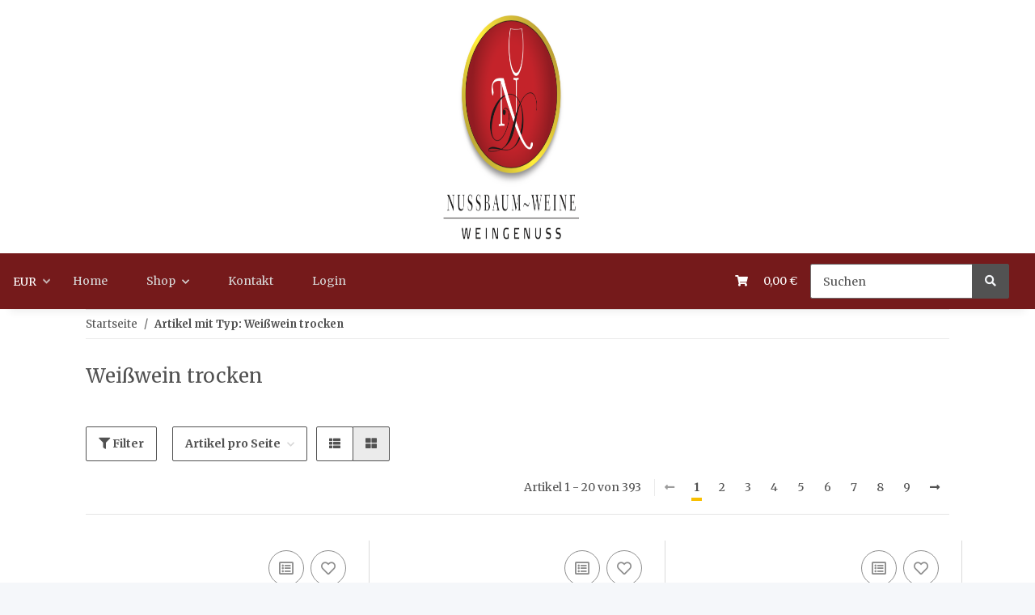

--- FILE ---
content_type: text/css
request_url: https://www.nussbaum-weine.com/templates/NOVAChild/themes/my-nova/custom.css?v=5.1.1
body_size: 2592
content:
/*
 * Platz für eigene Änderungen direkt als CSS
 * Die hier gemachten Änderungen überschreiben ggfs. andere Styles, da diese Datei als letzte geladen wird.
 */

 @import url('https://fonts.googleapis.com/css2?family=Merriweather:ital,wght@0,300;0,400;0,700;0,900;1,300;1,400;1,700;1,900&display=swap');

 html, body, h1, h2, h3, h4, h5, h6, table, td, tr, div {  font-family:'Merriweather','sans-serif' !important }


a{text-decoration: none;}
.btn-primary{border-color: #bc3726 !important;color: #ffffff!important;background-color: #bc3726;border-color: #a73122;}

.text-clamp-1{overflow:hidden;display:-webkit-box;-webkit-line-clamp:1;-webkit-box-orient:vertical;}

h1.centered span, h2.centered span{font-size: 24px;background: #fff;padding: 0 10px;text-transform: uppercase;}
h1.centered, h2.centered{border-bottom: 1px solid #adadad;line-height: 0;margin: 40px 0;text-align: center;}
.index-heading-wrapper{border-bottom: 1px solid #adadad;line-height: 0;margin: 0px auto 40px auto;text-align: center;}
.index-heading-wrapper h1{width: max-content;background-color: #fff;padding: 10px;margin: auto auto;position: relative;transform: translateY(50%);text-transform: uppercase;}

.filter-type-FilterItemSort{display:none!important;}

#improve_search{display:inline-block!important;}

.productbox-text .text-muted{min-height:35px;}

.fixed-navbar{background: rgba(117, 26, 27, 0.9);background-color: #751A1B;}
#header-top-bar{display:block!important;}
header a{color: #fff;}
header .dropdown-menu a{color:#797979;}
header a:hover:not(.dropdown-item):not(.btn){color: #d8d8d8;background-color: #823d3d;}
header .dropdown-menu a:hover:not(.dropdown-item):not(.btn){background-color: #e8e8e8;color:#bc3726;}
.nav-scrollbar-item .nav-link{color: #d8d8d8;}
.dropdown-toggle::after{color: #d8d8d8;}
header .navbar-nav > .nav-item > .nav-link::before{display: none;}

#header-top-bar .container-fluid{justify-content: center;}
#header-top-bar .logo-wrapper{width:15%;}
#header-top-bar #shop-logo{height: fit-content;width: 100%;}

#content-wrapper:not(.has-fluid){padding-top:0;}
.container.slidercontainer{max-width:100%;margin:0;padding:0;}

.ppc-checkout-payment-method .funding-name{padding-left:60px!important;}

.toggler-logo-wrapper .nav{position: absolute;top: 50%;transform: translateY(-50%);left:0;}

a.img-box.category, div.img-box.category{width: 200px !important;background-size: auto !important;}

.slider-wrapper{margin-bottom: 50px;}
.nivoSlider{position: relative;width: 100%;height: auto;overflow: hidden;}

.theme-default .nivoSlider{position: relative;background: #fff url(images/slider/default/loading.gif) no-repeat 50% 50%;background-image: url("images/slider/default/loading.gif");margin-bottom: 10px;-webkit-box-shadow: 0 1px 5px 0 #4a4a4a;-moz-box-shadow: 0 1px 5px 0 #4a4a4a;box-shadow: 0 1px 5px 0 #4a4a4a;}

a.img-box, div.img-box{width: 240px;height: 235px;margin: 10px;margin-bottom: 10px;margin-bottom: 50px;display: inline-block;background-size: cover;background-repeat: no-repeat;background-position: center;}
.img-box .title{width: 100%;top: 240px;position: relative;color: #191919;padding: 10px;font-size: 18px;font-weight: bold;text-transform: uppercase;}


form.evo-validate{max-width: 1250px;width: 100%;padding-right: 1rem;padding-left: 1rem;margin-right: auto;margin-left: auto;}

.nav-link.logintag::after {content: "\f007";font-family: 'Font Awesome 5 Free';width: 10px;height: 10px;position: absolute;display: block;left: 5px;top: 40%;transform: translateY(-40%);color:#fff;}

#pricelist{max-width: 1250px;margin: auto;padding: 1em;}

.nav.topbar-main.nav-dividers .nav-item.dropdown.currency-dropdown .dropdown-item{background-color: rgb(246, 246, 246);background-position-x: 10px;background-position-y: center;background-repeat: no-repeat;background-attachment: scroll;background-size: auto;background-origin: padding-box;background-clip: border-box;background-size: 22px;padding-left: 38px;width: 115px;}
.nav.topbar-main.nav-dividers .nav-item.dropdown.currency-dropdown .dropdown-item:first-of-type{background-image: url("flag_eu.png");}
.nav.topbar-main.nav-dividers .nav-item.dropdown.currency-dropdown .dropdown-item:last-of-type{background-image: url("flag_sz.png");}

#image_scrolled{background-color: #ffffff;background-image: url("/templates/NOVAChild/themes/my-nova/logo-text.png");background-repeat: no-repeat;background-size: 160px;width: 207px;height: 69px;background-position-y: center;padding: 0 10px;background-position-x: center;}
.socialmedia{margin: 0px 2px 2px 0;width: 47px;height: 47px;background-image: url(/media/image/others/social_media_icons.png);display: inline-block;}
.socialmedia.instagram{background-position: 156px 150px;}
.socialmedia.facebook{background-position: 156px 201px;}
.outer-div{height: 20vh;max-width: 1250px;width: 100%;padding-right: 1rem;padding-left: 1rem;margin-right: auto;margin-left: auto;display: flex;justify-content: space-around;}
.inner-div{display: inline-block;height: 134px;width: 100%;margin: 20px;background-repeat: no-repeat;background-size: contain;}
.inner-div:nth-child(1){background-image: url("/templates/NOVAChild/themes/my-nova/wine-searcher/2022-burgundy-list-bw-gold.png");}
.inner-div:nth-child(2){background-image: url("/templates/NOVAChild/themes/my-nova/wine-searcher/2020-rhone-list-bw-gold.png");}
.inner-div:nth-child(3){background-image: url("/templates/NOVAChild/themes/my-nova/wine-searcher/2022-piedmont-list-bw-gold.png");}
.inner-div:nth-child(4){background-image: url("/templates/NOVAChild/themes/my-nova/wine-searcher/2019-french-list-silver.png");}
.inner-div:nth-child(5){background-image: url("/templates/NOVAChild/themes/my-nova/wine-searcher/2019-overall-list-bw-silver.png");}
.inner-div:nth-child(6){background-image: url("/templates/NOVAChild/themes/my-nova/wine-searcher/2021-champagne-list-bw-silver.png");}
.inner-div:nth-child(7){background-image: url("/templates/NOVAChild/themes/my-nova/FINE_LW_18-19.jpg");}

#content-wrapper.is-item-list{max-width: 1100px;}

.tab-navigation .nav-link::after{border-color: #bc3726;}
.badge-primary{background-color: #bc3726;color: #ffffff;}
.product-sku{display:none;}
a.shipment.popup{color: #bc3726;}
a.shipment.popup:hover{color: #bc3726;}
.productbox-text{text-align: center;}
#product-list .product-wrapper:nth-child(4n){border-right-color: transparent;}
#product-list .product-wrapper{border-bottom: 1px solid #dadada;border-right: 1px solid #dadada;}
//#product-list .product-wrapper:not(:last-child){margin-bottom:0px;padding-top:20px;}
#product-list .product-wrapper:nth-last-child(-n+4){border-bottom-color: transparent;}
.productbox-title a{color:#bc3726}
.productbox-title a:hover{color:#bc3726}
.artikelbutton{margin-top:10px;color: #bc3726 !important;text-decoration: none !important;text-shadow: none;border-radius: 2px;display: block;width: 100%;margin-bottom: 0;font-weight: normal;text-align: center;touch-action: manipulation;cursor: pointer;background-image: none;border: 1px solid #d1d1d1;white-space: nowrap;padding: 6px 12px;font-size: 14px;line-height: 1.42857143;user-select: none;}
.artikelbutton:hover{background-color: #ebebeb;background-position: 0 -15px;border-color: #adadad;outline: 0;}

.productbox .price-note .vat_info{font-size:75%;}
.productbox-title a{padding-top:20px;}
.productbox .price-note .vat_info{margin-top:-20px;}

#header-top-bar #shop-logo {max-width: 190px;margin: 10px 0;}

.price.productbox-price  .footnote-reference{display:none!important;}


header a.navbar-brand > img#shop-logo{display:none!important;}
div.secure-checkout-icon{color:#fff!important;}


.card-body .productbox-inner .form-row dt:nth-child(3){display:none!Important;}
.card-body .productbox-inner .form-row dd:nth-child(4){display:none!Important;}


.urlaubsbox{background:#D0B835;padding: 30px 20px 15px;text-align: center;font-size: 150%;color: #fff;line-height: 1.7;}

.productbox-text a.text-clamp-2{min-height: 83px;-webkit-line-clamp: 3!important;}



/*------------------------------------------------------------------------*/
@media(max-width:1715px){

    header #mainNavigation{padding-left:50px;}

    header .secure-checkout-icon{color:#ffffff;padding-left:115px;}
}
/*------------------------------------------------------------------------*/
@media(max-width:1480px){

#main-wrapper #content .basket .col-lg-4{max-width:40%;flex:0 0 40%;}

}
/*------------------------------------------------------------------------*/
@media(max-width:1199px){

    .nav-scrollbar-arrow.right, .nav-scrollbar-arrow.left{display:none;}
    #image_scrolled{display:none;}
    
}/*------------------------------------------------------------------------*/
@media(max-width:991px){

    /* body{background:#fff;} */

    header #burger-menu{color:#fff;}
    header .nav-scrollbar-item .nav-link{color:#444;}
    header .toggler-logo-wrapper .nav{top:5%;left:50%;transform:unset;}

    header #mainNavigation{padding-left:15px;top:170px;}

    /* #header-top-bar{background:transparent;} */
    #header-top-bar .logo-wrapper{width:100%;text-align:center;}

    #main-wrapper #content .basket .col-lg-4{max-width:100%;flex:0 0 100%;}
    
    #content > .outer-div{display: inline-block;text-align: center;height: 150px;}
#content > .outer-div > .inner-div{width: 130px;margin: 5px;height:130px;}
    
}
/*------------------------------------------------------------------------*/
@media(max-width:767px){

    .index-heading-wrapper h1{font-size:175%;}


    
}
/*------------------------------------------------------------------------*/
@media(max-width:575px){

    h1.centered, h2.centered{line-height:1.3;}
    h1{font-size:1.5rem!important;}

    #improve_search{margin-right:0;}

    .index-heading-wrapper h1{font-size:125%!important;}
    
}
/*------------------------------------------------------------------------*/
@media(max-width:400px){

    .btn{padding: 5px 10px;}

    .index-heading-wrapper h1{font-size:110%!important;}
}

.ssl-certified img {
  max-height: 100px;
}

.ssl-certified span {
  display: inline-block;
  position: relative;
  top: 8px;
  left: 8px;
}


--- FILE ---
content_type: text/css
request_url: https://www.nussbaum-weine.com/templates/NOVAChild/themes/my-nova/custom.css?v=5.1.1
body_size: 2545
content:
/*
 * Platz für eigene Änderungen direkt als CSS
 * Die hier gemachten Änderungen überschreiben ggfs. andere Styles, da diese Datei als letzte geladen wird.
 */

 @import url('https://fonts.googleapis.com/css2?family=Merriweather:ital,wght@0,300;0,400;0,700;0,900;1,300;1,400;1,700;1,900&display=swap');

 html, body, h1, h2, h3, h4, h5, h6, table, td, tr, div {  font-family:'Merriweather','sans-serif' !important }


a{text-decoration: none;}
.btn-primary{border-color: #bc3726 !important;color: #ffffff!important;background-color: #bc3726;border-color: #a73122;}

.text-clamp-1{overflow:hidden;display:-webkit-box;-webkit-line-clamp:1;-webkit-box-orient:vertical;}

h1.centered span, h2.centered span{font-size: 24px;background: #fff;padding: 0 10px;text-transform: uppercase;}
h1.centered, h2.centered{border-bottom: 1px solid #adadad;line-height: 0;margin: 40px 0;text-align: center;}
.index-heading-wrapper{border-bottom: 1px solid #adadad;line-height: 0;margin: 0px auto 40px auto;text-align: center;}
.index-heading-wrapper h1{width: max-content;background-color: #fff;padding: 10px;margin: auto auto;position: relative;transform: translateY(50%);text-transform: uppercase;}

.filter-type-FilterItemSort{display:none!important;}

#improve_search{display:inline-block!important;}

.productbox-text .text-muted{min-height:35px;}

.fixed-navbar{background: rgba(117, 26, 27, 0.9);background-color: #751A1B;}
#header-top-bar{display:block!important;}
header a{color: #fff;}
header .dropdown-menu a{color:#797979;}
header a:hover:not(.dropdown-item):not(.btn){color: #d8d8d8;background-color: #823d3d;}
header .dropdown-menu a:hover:not(.dropdown-item):not(.btn){background-color: #e8e8e8;color:#bc3726;}
.nav-scrollbar-item .nav-link{color: #d8d8d8;}
.dropdown-toggle::after{color: #d8d8d8;}
header .navbar-nav > .nav-item > .nav-link::before{display: none;}

#header-top-bar .container-fluid{justify-content: center;}
#header-top-bar .logo-wrapper{width:15%;}
#header-top-bar #shop-logo{height: fit-content;width: 100%;}

#content-wrapper:not(.has-fluid){padding-top:0;}
.container.slidercontainer{max-width:100%;margin:0;padding:0;}

.ppc-checkout-payment-method .funding-name{padding-left:60px!important;}

.toggler-logo-wrapper .nav{position: absolute;top: 50%;transform: translateY(-50%);left:0;}

a.img-box.category, div.img-box.category{width: 200px !important;background-size: auto !important;}

.slider-wrapper{margin-bottom: 50px;}
.nivoSlider{position: relative;width: 100%;height: auto;overflow: hidden;}

.theme-default .nivoSlider{position: relative;background: #fff url(images/slider/default/loading.gif) no-repeat 50% 50%;background-image: url("images/slider/default/loading.gif");margin-bottom: 10px;-webkit-box-shadow: 0 1px 5px 0 #4a4a4a;-moz-box-shadow: 0 1px 5px 0 #4a4a4a;box-shadow: 0 1px 5px 0 #4a4a4a;}

a.img-box, div.img-box{width: 240px;height: 235px;margin: 10px;margin-bottom: 10px;margin-bottom: 50px;display: inline-block;background-size: cover;background-repeat: no-repeat;background-position: center;}
.img-box .title{width: 100%;top: 240px;position: relative;color: #191919;padding: 10px;font-size: 18px;font-weight: bold;text-transform: uppercase;}


form.evo-validate{max-width: 1250px;width: 100%;padding-right: 1rem;padding-left: 1rem;margin-right: auto;margin-left: auto;}

.nav-link.logintag::after {content: "\f007";font-family: 'Font Awesome 5 Free';width: 10px;height: 10px;position: absolute;display: block;left: 5px;top: 40%;transform: translateY(-40%);color:#fff;}

#pricelist{max-width: 1250px;margin: auto;padding: 1em;}

.nav.topbar-main.nav-dividers .nav-item.dropdown.currency-dropdown .dropdown-item{background-color: rgb(246, 246, 246);background-position-x: 10px;background-position-y: center;background-repeat: no-repeat;background-attachment: scroll;background-size: auto;background-origin: padding-box;background-clip: border-box;background-size: 22px;padding-left: 38px;width: 115px;}
.nav.topbar-main.nav-dividers .nav-item.dropdown.currency-dropdown .dropdown-item:first-of-type{background-image: url("flag_eu.png");}
.nav.topbar-main.nav-dividers .nav-item.dropdown.currency-dropdown .dropdown-item:last-of-type{background-image: url("flag_sz.png");}

#image_scrolled{background-color: #ffffff;background-image: url("/templates/NOVAChild/themes/my-nova/logo-text.png");background-repeat: no-repeat;background-size: 160px;width: 207px;height: 69px;background-position-y: center;padding: 0 10px;background-position-x: center;}
.socialmedia{margin: 0px 2px 2px 0;width: 47px;height: 47px;background-image: url(/media/image/others/social_media_icons.png);display: inline-block;}
.socialmedia.instagram{background-position: 156px 150px;}
.socialmedia.facebook{background-position: 156px 201px;}
.outer-div{height: 20vh;max-width: 1250px;width: 100%;padding-right: 1rem;padding-left: 1rem;margin-right: auto;margin-left: auto;display: flex;justify-content: space-around;}
.inner-div{display: inline-block;height: 134px;width: 100%;margin: 20px;background-repeat: no-repeat;background-size: contain;}
.inner-div:nth-child(1){background-image: url("/templates/NOVAChild/themes/my-nova/wine-searcher/2022-burgundy-list-bw-gold.png");}
.inner-div:nth-child(2){background-image: url("/templates/NOVAChild/themes/my-nova/wine-searcher/2020-rhone-list-bw-gold.png");}
.inner-div:nth-child(3){background-image: url("/templates/NOVAChild/themes/my-nova/wine-searcher/2022-piedmont-list-bw-gold.png");}
.inner-div:nth-child(4){background-image: url("/templates/NOVAChild/themes/my-nova/wine-searcher/2019-french-list-silver.png");}
.inner-div:nth-child(5){background-image: url("/templates/NOVAChild/themes/my-nova/wine-searcher/2019-overall-list-bw-silver.png");}
.inner-div:nth-child(6){background-image: url("/templates/NOVAChild/themes/my-nova/wine-searcher/2021-champagne-list-bw-silver.png");}
.inner-div:nth-child(7){background-image: url("/templates/NOVAChild/themes/my-nova/FINE_LW_18-19.jpg");}

#content-wrapper.is-item-list{max-width: 1100px;}

.tab-navigation .nav-link::after{border-color: #bc3726;}
.badge-primary{background-color: #bc3726;color: #ffffff;}
.product-sku{display:none;}
a.shipment.popup{color: #bc3726;}
a.shipment.popup:hover{color: #bc3726;}
.productbox-text{text-align: center;}
#product-list .product-wrapper:nth-child(4n){border-right-color: transparent;}
#product-list .product-wrapper{border-bottom: 1px solid #dadada;border-right: 1px solid #dadada;}
//#product-list .product-wrapper:not(:last-child){margin-bottom:0px;padding-top:20px;}
#product-list .product-wrapper:nth-last-child(-n+4){border-bottom-color: transparent;}
.productbox-title a{color:#bc3726}
.productbox-title a:hover{color:#bc3726}
.artikelbutton{margin-top:10px;color: #bc3726 !important;text-decoration: none !important;text-shadow: none;border-radius: 2px;display: block;width: 100%;margin-bottom: 0;font-weight: normal;text-align: center;touch-action: manipulation;cursor: pointer;background-image: none;border: 1px solid #d1d1d1;white-space: nowrap;padding: 6px 12px;font-size: 14px;line-height: 1.42857143;user-select: none;}
.artikelbutton:hover{background-color: #ebebeb;background-position: 0 -15px;border-color: #adadad;outline: 0;}

.productbox .price-note .vat_info{font-size:75%;}
.productbox-title a{padding-top:20px;}
.productbox .price-note .vat_info{margin-top:-20px;}

#header-top-bar #shop-logo {max-width: 190px;margin: 10px 0;}

.price.productbox-price  .footnote-reference{display:none!important;}


header a.navbar-brand > img#shop-logo{display:none!important;}
div.secure-checkout-icon{color:#fff!important;}


.card-body .productbox-inner .form-row dt:nth-child(3){display:none!Important;}
.card-body .productbox-inner .form-row dd:nth-child(4){display:none!Important;}


.urlaubsbox{background:#D0B835;padding: 30px 20px 15px;text-align: center;font-size: 150%;color: #fff;line-height: 1.7;}

.productbox-text a.text-clamp-2{min-height: 83px;-webkit-line-clamp: 3!important;}



/*------------------------------------------------------------------------*/
@media(max-width:1715px){

    header #mainNavigation{padding-left:50px;}

    header .secure-checkout-icon{color:#ffffff;padding-left:115px;}
}
/*------------------------------------------------------------------------*/
@media(max-width:1480px){

#main-wrapper #content .basket .col-lg-4{max-width:40%;flex:0 0 40%;}

}
/*------------------------------------------------------------------------*/
@media(max-width:1199px){

    .nav-scrollbar-arrow.right, .nav-scrollbar-arrow.left{display:none;}
    #image_scrolled{display:none;}
    
}/*------------------------------------------------------------------------*/
@media(max-width:991px){

    /* body{background:#fff;} */

    header #burger-menu{color:#fff;}
    header .nav-scrollbar-item .nav-link{color:#444;}
    header .toggler-logo-wrapper .nav{top:5%;left:50%;transform:unset;}

    header #mainNavigation{padding-left:15px;top:170px;}

    /* #header-top-bar{background:transparent;} */
    #header-top-bar .logo-wrapper{width:100%;text-align:center;}

    #main-wrapper #content .basket .col-lg-4{max-width:100%;flex:0 0 100%;}
    
    #content > .outer-div{display: inline-block;text-align: center;height: 150px;}
#content > .outer-div > .inner-div{width: 130px;margin: 5px;height:130px;}
    
}
/*------------------------------------------------------------------------*/
@media(max-width:767px){

    .index-heading-wrapper h1{font-size:175%;}


    
}
/*------------------------------------------------------------------------*/
@media(max-width:575px){

    h1.centered, h2.centered{line-height:1.3;}
    h1{font-size:1.5rem!important;}

    #improve_search{margin-right:0;}

    .index-heading-wrapper h1{font-size:125%!important;}
    
}
/*------------------------------------------------------------------------*/
@media(max-width:400px){

    .btn{padding: 5px 10px;}

    .index-heading-wrapper h1{font-size:110%!important;}
}

.ssl-certified img {
  max-height: 100px;
}

.ssl-certified span {
  display: inline-block;
  position: relative;
  top: 8px;
  left: 8px;
}


--- FILE ---
content_type: text/javascript
request_url: https://www.nussbaum-weine.com/templates/NOVAChild/js/custom.js?v=5.1.1
body_size: 1754
content:
/*
 * Platz für eigenes Javascript
 * Die hier gemachten Änderungen überschreiben ggfs. andere Funktionen, da diese Datei als letzte geladen wird.
 */
window.onload = function() {
    var loginLinks = document.getElementsByClassName('nav-link');
    loginLinks = Array.from(loginLinks);
    loginLinks.forEach(function(loginLink) {
        if (loginLink.innerText.trim() === "Login") {
            loginLink.classList.add('logintag');
        }
    });

    try{
        var slider1 = document.getElementById('slider-1');
    var parentElement = slider1.parentNode;
    var parentElement = parentElement.parentNode;
    parentElement.classList.add('slidercontainer');
    }catch (error) {
    }
    

    const mainwrapper = document.getElementById('content');
    
    const outerDiv = document.createElement('div');

    // Füge dem äußeren DIV-Element eine Klasse hinzu, um es zu stylen
    outerDiv.classList.add('outer-div');

    // Füge das äußere DIV-Element als letztes Kind zum 'content-wrapper' hinzu
    mainwrapper.appendChild(outerDiv);

    // Erzeuge sechs gleich große DIV-Elemente und füge sie dem äußeren DIV-Element hinzu
    for (let i = 0; i < 7; i++) {
        const innerDiv = document.createElement('div');
        innerDiv.classList.add('inner-div');
        outerDiv.appendChild(innerDiv);
    }


};

function isElementOutOfViewport(el) {
    const rect = el.getBoundingClientRect();

    return (
        rect.bottom < 0 ||
        rect.right < 0 ||
        rect.left > window.innerWidth ||
        rect.top > window.innerHeight
    );
}

function addOrMoveDivBlock() {
    const element = document.getElementById('header-top-bar');
    const mainnav = document.getElementById('mainNavigation');
    const bildDiv = document.getElementById('image_scrolled');

    if (isElementOutOfViewport(element)) {
        if (!bildDiv) {
            const newDiv = document.createElement("div");
            newDiv.id = "image_scrolled";
            mainnav.insertBefore(newDiv, mainnav.firstChild);
        } else if (bildDiv.parentNode !== mainnav) {
            mainnav.insertBefore(bildDiv, mainnav.firstChild);
        }
    } else {
        if (bildDiv && bildDiv.parentNode === mainnav) {
            mainnav.removeChild(bildDiv);
        }
    }
}

// Event-Listener für das Scroll-Ereignis hinzufügen
window.addEventListener('scroll', addOrMoveDivBlock);
addOrMoveDivBlock();

































// taken over by Tobse

// currency preselection (use shopCurrency and currencyURL from header.tpl)
selectedCurrency = false;
paramSeparator = "?";
currencyURL = currencyURL.replace(/[\?\&]curr\=\w{3}/, "");
if (currencyURL.match(/\?/)) paramSeparator = "&";
$(document).ready(function() {
  $(".fa").fadeIn(2000);
  selectedCurrency = Cookies.get("currency");
  if (location.href.match(/curr\=/)) {
    selectedCurrency = shopCurrency;
  }
  if (typeof selectedCurrency === "undefined") {
    $.get("/get_country/?", function(country) {
      customerCountry = country.trim();
      selectedCurrency = "EUR";
      if (customerCountry == "CH") selectedCurrency = "CHF";
      Cookies.set("currency", selectedCurrency, { expires: 3650 });
      location.href = currencyURL + paramSeparator + "curr=" + selectedCurrency;
    });
  } else {
    refreshCurrencyBox();
    if (selectedCurrency.match(/^\w{3}$/)
     && selectedCurrency != shopCurrency) {
      location.href = currencyURL + paramSeparator + "curr=" + selectedCurrency;
    }
  }
  $("#currencybox .selectpicker").on("change", function() {
    if (typeof $(this).val() != "undefined") {
      selectedCurrency = $(this).val();
      Cookies.set("currency", selectedCurrency, { expires: 3650 });
      location.href = currencyURL + paramSeparator + "curr=" + selectedCurrency;
    }
  });
});

// page /Bestellvorgang only
$(document).ready(function() {
  if (!location.href.match("^https?://[^/]+?/Bestellvorgang")) {
    return false;
  }

  // inject SSL certified logo
  var html = '<div class="ssl-certified">'
           + '<img src="/templates/NOVAChild/img/ssl_certified.png" />'
           + '<span>Garantiert sicher einkaufen<br />'
           + 'bei Nussbaum Weine</span></div>';
  $("#existing-customer").append(html);

  // preselect country on address input form
  setTimeout(function() {
    if (customerCountry) {
      $("#country").val(customerCountry);
    } else {
      $.ajax({
        url: "/get_country/?",
        cache: false
      }).done(function(country) {
        customerCountry = country.trim();
        $("#country").val(customerCountry);
      });
    }
  }, 1000);

})

// (re)writes currency cookie and changes currency in box to selectedCurrency
function refreshCurrencyBox() {
  Cookies.set("currency", selectedCurrency, { expires: 3650 });
  setTimeout(function() {
    $("#currencybox select").val(selectedCurrency);
    $(".selectpicker").selectpicker("refresh");
    $("#currencybox").fadeIn(2000);
  }, 1000);
}

// navbar toggle
$(".navbar-toggle").click(function() {
  if ($(".megamenu").css("display") == "none") {
    $(".megamenu").show();
    $(".navbar-right").css("visibility", "hidden");
  } else {
    $(".navbar-right").css("visibility", "visible");
    $(".megamenu").hide();
  }
});

// link whole header to main page
$("header .container:first").on("click", function() {
  location.href = "/";
});

// log URL and referrer (by Dr Hfuhruhurr)
$(document).ready(function() {
  is404page = false;
  if ($("#page-not-found").length > 0) {
    is404page = true;
  }
  $.ajax({
    url: "/get_referrers/?",
    cache: false,
    type: "POST",
    data: {
      url: location.pathname,
      referrer: document.referrer,
      is404page: is404page
    }
  });

  // replace weird Umlaut which can't be found in file system or database
  $(document).ready(function() {
    $("#footer-boxes a.nav-link").each(function() {
      if ($(this).html().trim().match(/^Zahlungsm.*glichkeiten/)) {
        $(this).html("Zahlungsm&ouml;glichkeiten");
      }
    });
  });
  
});

--- FILE ---
content_type: text/javascript
request_url: https://www.nussbaum-weine.com/plugins/tobse_wine_purchase/frontend/js/helper.js?v=5.1.1
body_size: 20
content:
jQuery(document).ready(function () {
	addWineRow();
	addWineRow();
	if (jQuery('#form-msg').length == 1) {
		jQuery(document).scrollTop(
     jQuery("#form-msg").offset().top
    );
	}
});

var lastWineRowIndex = 0

function addWineRow() {
	var newWineRowIndex = lastWineRowIndex + 1;
	var newWineRow =  '<div class="row" id="wine-' + newWineRowIndex +'" style="margin-bottom:15px;"> <div class="col-xs-12 col-md-1"> <div class="form-group"> <input type="text" name="wineList[' + newWineRowIndex +'][numberOfBottles]" value="" class="form-control" placeholder=""> </div> </div> <div class="col-xs-12 col-md-1"> <div class="form-group"> <input type="text" name="wineList[' + newWineRowIndex +'][sizeOfBottle]" value="" class="form-control" placeholder=""> </div> </div> <div class="col-xs-12 col-md-1"> <div class="form-group"> <input type="text" name="wineList[' + newWineRowIndex +'][vintage]" value="" class="form-control" placeholder=""> </div> </div> <div class="col-xs-12 col-md-3"> <div class="form-group"> <input type="text" name="wineList[' + newWineRowIndex + '][wineName]" value="" class="form-control" placeholder=""> </div> </div> <div class="col-xs-12 col-md-5"> <div class="form-group"> <input type="text" name="wineList[' + newWineRowIndex + '][comment]" value="" class="form-control" placeholder=""> </div> </div> <div class="col-xs-12 col-md-1"> <div class="form-group"> <input type="text" name="wineList[' + newWineRowIndex + '][askingPrice]" value="" class="form-control" placeholder=""> </div> </div> </div>';
	jQuery("#wine-" + lastWineRowIndex).after(newWineRow);
	lastWineRowIndex++;
}
